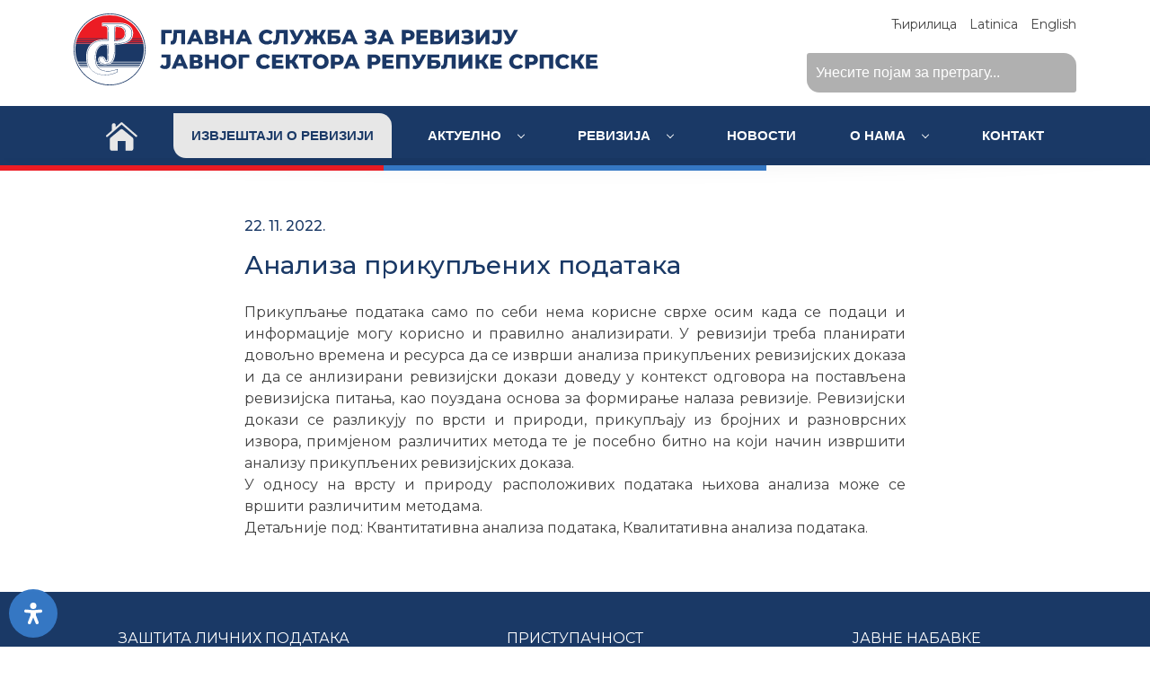

--- FILE ---
content_type: text/html; charset=UTF-8
request_url: https://gsr-rs.org/pojmovnik/analiza-prikupljenih-podataka/
body_size: 16386
content:
<!doctype html>
<html lang="sr-RS">

<head>
    <meta charset="UTF-8">
    <meta name="viewport" content="width=device-width, initial-scale=1">
    <link rel="profile" href="https://gmpg.org/xfn/11">

    <title>Анализа прикупљених података &#8211; ГСРЈС РС</title>
<meta name='robots' content='max-image-preview:large' />
<link rel="alternate" href="https://gsr-rs.org/pojmovnik/analiza-prikupljenih-podataka/" hreflang="sr-RS" />
<link rel="alternate" href="https://gsr-rs.org/srl/pojmovnik/analiza-prikupljenih-podataka-2/" hreflang="sr-LT" />
<link rel='dns-prefetch' href='//cdn.jsdelivr.net' />
<link rel='dns-prefetch' href='//fonts.googleapis.com' />
<link rel="alternate" type="application/rss+xml" title="ГСРЈС РС &raquo; довод" href="https://gsr-rs.org/feed/" />
<link rel="alternate" title="oEmbed (JSON)" type="application/json+oembed" href="https://gsr-rs.org/wp-json/oembed/1.0/embed?url=https%3A%2F%2Fgsr-rs.org%2Fpojmovnik%2Fanaliza-prikupljenih-podataka%2F&#038;lang=sr" />
<link rel="alternate" title="oEmbed (XML)" type="text/xml+oembed" href="https://gsr-rs.org/wp-json/oembed/1.0/embed?url=https%3A%2F%2Fgsr-rs.org%2Fpojmovnik%2Fanaliza-prikupljenih-podataka%2F&#038;format=xml&#038;lang=sr" />
<style id='wp-img-auto-sizes-contain-inline-css'>
img:is([sizes=auto i],[sizes^="auto," i]){contain-intrinsic-size:3000px 1500px}
/*# sourceURL=wp-img-auto-sizes-contain-inline-css */
</style>
<style id='wp-emoji-styles-inline-css'>

	img.wp-smiley, img.emoji {
		display: inline !important;
		border: none !important;
		box-shadow: none !important;
		height: 1em !important;
		width: 1em !important;
		margin: 0 0.07em !important;
		vertical-align: -0.1em !important;
		background: none !important;
		padding: 0 !important;
	}
/*# sourceURL=wp-emoji-styles-inline-css */
</style>
<style id='wp-block-library-inline-css'>
:root{--wp-block-synced-color:#7a00df;--wp-block-synced-color--rgb:122,0,223;--wp-bound-block-color:var(--wp-block-synced-color);--wp-editor-canvas-background:#ddd;--wp-admin-theme-color:#007cba;--wp-admin-theme-color--rgb:0,124,186;--wp-admin-theme-color-darker-10:#006ba1;--wp-admin-theme-color-darker-10--rgb:0,107,160.5;--wp-admin-theme-color-darker-20:#005a87;--wp-admin-theme-color-darker-20--rgb:0,90,135;--wp-admin-border-width-focus:2px}@media (min-resolution:192dpi){:root{--wp-admin-border-width-focus:1.5px}}.wp-element-button{cursor:pointer}:root .has-very-light-gray-background-color{background-color:#eee}:root .has-very-dark-gray-background-color{background-color:#313131}:root .has-very-light-gray-color{color:#eee}:root .has-very-dark-gray-color{color:#313131}:root .has-vivid-green-cyan-to-vivid-cyan-blue-gradient-background{background:linear-gradient(135deg,#00d084,#0693e3)}:root .has-purple-crush-gradient-background{background:linear-gradient(135deg,#34e2e4,#4721fb 50%,#ab1dfe)}:root .has-hazy-dawn-gradient-background{background:linear-gradient(135deg,#faaca8,#dad0ec)}:root .has-subdued-olive-gradient-background{background:linear-gradient(135deg,#fafae1,#67a671)}:root .has-atomic-cream-gradient-background{background:linear-gradient(135deg,#fdd79a,#004a59)}:root .has-nightshade-gradient-background{background:linear-gradient(135deg,#330968,#31cdcf)}:root .has-midnight-gradient-background{background:linear-gradient(135deg,#020381,#2874fc)}:root{--wp--preset--font-size--normal:16px;--wp--preset--font-size--huge:42px}.has-regular-font-size{font-size:1em}.has-larger-font-size{font-size:2.625em}.has-normal-font-size{font-size:var(--wp--preset--font-size--normal)}.has-huge-font-size{font-size:var(--wp--preset--font-size--huge)}.has-text-align-center{text-align:center}.has-text-align-left{text-align:left}.has-text-align-right{text-align:right}.has-fit-text{white-space:nowrap!important}#end-resizable-editor-section{display:none}.aligncenter{clear:both}.items-justified-left{justify-content:flex-start}.items-justified-center{justify-content:center}.items-justified-right{justify-content:flex-end}.items-justified-space-between{justify-content:space-between}.screen-reader-text{border:0;clip-path:inset(50%);height:1px;margin:-1px;overflow:hidden;padding:0;position:absolute;width:1px;word-wrap:normal!important}.screen-reader-text:focus{background-color:#ddd;clip-path:none;color:#444;display:block;font-size:1em;height:auto;left:5px;line-height:normal;padding:15px 23px 14px;text-decoration:none;top:5px;width:auto;z-index:100000}html :where(.has-border-color){border-style:solid}html :where([style*=border-top-color]){border-top-style:solid}html :where([style*=border-right-color]){border-right-style:solid}html :where([style*=border-bottom-color]){border-bottom-style:solid}html :where([style*=border-left-color]){border-left-style:solid}html :where([style*=border-width]){border-style:solid}html :where([style*=border-top-width]){border-top-style:solid}html :where([style*=border-right-width]){border-right-style:solid}html :where([style*=border-bottom-width]){border-bottom-style:solid}html :where([style*=border-left-width]){border-left-style:solid}html :where(img[class*=wp-image-]){height:auto;max-width:100%}:where(figure){margin:0 0 1em}html :where(.is-position-sticky){--wp-admin--admin-bar--position-offset:var(--wp-admin--admin-bar--height,0px)}@media screen and (max-width:600px){html :where(.is-position-sticky){--wp-admin--admin-bar--position-offset:0px}}

/*# sourceURL=wp-block-library-inline-css */
</style><style id='wp-block-paragraph-inline-css'>
.is-small-text{font-size:.875em}.is-regular-text{font-size:1em}.is-large-text{font-size:2.25em}.is-larger-text{font-size:3em}.has-drop-cap:not(:focus):first-letter{float:left;font-size:8.4em;font-style:normal;font-weight:100;line-height:.68;margin:.05em .1em 0 0;text-transform:uppercase}body.rtl .has-drop-cap:not(:focus):first-letter{float:none;margin-left:.1em}p.has-drop-cap.has-background{overflow:hidden}:root :where(p.has-background){padding:1.25em 2.375em}:where(p.has-text-color:not(.has-link-color)) a{color:inherit}p.has-text-align-left[style*="writing-mode:vertical-lr"],p.has-text-align-right[style*="writing-mode:vertical-rl"]{rotate:180deg}
/*# sourceURL=https://gsr-rs.org/wp-includes/blocks/paragraph/style.min.css */
</style>
<style id='global-styles-inline-css'>
:root{--wp--preset--aspect-ratio--square: 1;--wp--preset--aspect-ratio--4-3: 4/3;--wp--preset--aspect-ratio--3-4: 3/4;--wp--preset--aspect-ratio--3-2: 3/2;--wp--preset--aspect-ratio--2-3: 2/3;--wp--preset--aspect-ratio--16-9: 16/9;--wp--preset--aspect-ratio--9-16: 9/16;--wp--preset--color--black: #000000;--wp--preset--color--cyan-bluish-gray: #abb8c3;--wp--preset--color--white: #ffffff;--wp--preset--color--pale-pink: #f78da7;--wp--preset--color--vivid-red: #cf2e2e;--wp--preset--color--luminous-vivid-orange: #ff6900;--wp--preset--color--luminous-vivid-amber: #fcb900;--wp--preset--color--light-green-cyan: #7bdcb5;--wp--preset--color--vivid-green-cyan: #00d084;--wp--preset--color--pale-cyan-blue: #8ed1fc;--wp--preset--color--vivid-cyan-blue: #0693e3;--wp--preset--color--vivid-purple: #9b51e0;--wp--preset--gradient--vivid-cyan-blue-to-vivid-purple: linear-gradient(135deg,rgb(6,147,227) 0%,rgb(155,81,224) 100%);--wp--preset--gradient--light-green-cyan-to-vivid-green-cyan: linear-gradient(135deg,rgb(122,220,180) 0%,rgb(0,208,130) 100%);--wp--preset--gradient--luminous-vivid-amber-to-luminous-vivid-orange: linear-gradient(135deg,rgb(252,185,0) 0%,rgb(255,105,0) 100%);--wp--preset--gradient--luminous-vivid-orange-to-vivid-red: linear-gradient(135deg,rgb(255,105,0) 0%,rgb(207,46,46) 100%);--wp--preset--gradient--very-light-gray-to-cyan-bluish-gray: linear-gradient(135deg,rgb(238,238,238) 0%,rgb(169,184,195) 100%);--wp--preset--gradient--cool-to-warm-spectrum: linear-gradient(135deg,rgb(74,234,220) 0%,rgb(151,120,209) 20%,rgb(207,42,186) 40%,rgb(238,44,130) 60%,rgb(251,105,98) 80%,rgb(254,248,76) 100%);--wp--preset--gradient--blush-light-purple: linear-gradient(135deg,rgb(255,206,236) 0%,rgb(152,150,240) 100%);--wp--preset--gradient--blush-bordeaux: linear-gradient(135deg,rgb(254,205,165) 0%,rgb(254,45,45) 50%,rgb(107,0,62) 100%);--wp--preset--gradient--luminous-dusk: linear-gradient(135deg,rgb(255,203,112) 0%,rgb(199,81,192) 50%,rgb(65,88,208) 100%);--wp--preset--gradient--pale-ocean: linear-gradient(135deg,rgb(255,245,203) 0%,rgb(182,227,212) 50%,rgb(51,167,181) 100%);--wp--preset--gradient--electric-grass: linear-gradient(135deg,rgb(202,248,128) 0%,rgb(113,206,126) 100%);--wp--preset--gradient--midnight: linear-gradient(135deg,rgb(2,3,129) 0%,rgb(40,116,252) 100%);--wp--preset--font-size--small: 13px;--wp--preset--font-size--medium: 20px;--wp--preset--font-size--large: 36px;--wp--preset--font-size--x-large: 42px;--wp--preset--spacing--20: 0.44rem;--wp--preset--spacing--30: 0.67rem;--wp--preset--spacing--40: 1rem;--wp--preset--spacing--50: 1.5rem;--wp--preset--spacing--60: 2.25rem;--wp--preset--spacing--70: 3.38rem;--wp--preset--spacing--80: 5.06rem;--wp--preset--shadow--natural: 6px 6px 9px rgba(0, 0, 0, 0.2);--wp--preset--shadow--deep: 12px 12px 50px rgba(0, 0, 0, 0.4);--wp--preset--shadow--sharp: 6px 6px 0px rgba(0, 0, 0, 0.2);--wp--preset--shadow--outlined: 6px 6px 0px -3px rgb(255, 255, 255), 6px 6px rgb(0, 0, 0);--wp--preset--shadow--crisp: 6px 6px 0px rgb(0, 0, 0);}:where(.is-layout-flex){gap: 0.5em;}:where(.is-layout-grid){gap: 0.5em;}body .is-layout-flex{display: flex;}.is-layout-flex{flex-wrap: wrap;align-items: center;}.is-layout-flex > :is(*, div){margin: 0;}body .is-layout-grid{display: grid;}.is-layout-grid > :is(*, div){margin: 0;}:where(.wp-block-columns.is-layout-flex){gap: 2em;}:where(.wp-block-columns.is-layout-grid){gap: 2em;}:where(.wp-block-post-template.is-layout-flex){gap: 1.25em;}:where(.wp-block-post-template.is-layout-grid){gap: 1.25em;}.has-black-color{color: var(--wp--preset--color--black) !important;}.has-cyan-bluish-gray-color{color: var(--wp--preset--color--cyan-bluish-gray) !important;}.has-white-color{color: var(--wp--preset--color--white) !important;}.has-pale-pink-color{color: var(--wp--preset--color--pale-pink) !important;}.has-vivid-red-color{color: var(--wp--preset--color--vivid-red) !important;}.has-luminous-vivid-orange-color{color: var(--wp--preset--color--luminous-vivid-orange) !important;}.has-luminous-vivid-amber-color{color: var(--wp--preset--color--luminous-vivid-amber) !important;}.has-light-green-cyan-color{color: var(--wp--preset--color--light-green-cyan) !important;}.has-vivid-green-cyan-color{color: var(--wp--preset--color--vivid-green-cyan) !important;}.has-pale-cyan-blue-color{color: var(--wp--preset--color--pale-cyan-blue) !important;}.has-vivid-cyan-blue-color{color: var(--wp--preset--color--vivid-cyan-blue) !important;}.has-vivid-purple-color{color: var(--wp--preset--color--vivid-purple) !important;}.has-black-background-color{background-color: var(--wp--preset--color--black) !important;}.has-cyan-bluish-gray-background-color{background-color: var(--wp--preset--color--cyan-bluish-gray) !important;}.has-white-background-color{background-color: var(--wp--preset--color--white) !important;}.has-pale-pink-background-color{background-color: var(--wp--preset--color--pale-pink) !important;}.has-vivid-red-background-color{background-color: var(--wp--preset--color--vivid-red) !important;}.has-luminous-vivid-orange-background-color{background-color: var(--wp--preset--color--luminous-vivid-orange) !important;}.has-luminous-vivid-amber-background-color{background-color: var(--wp--preset--color--luminous-vivid-amber) !important;}.has-light-green-cyan-background-color{background-color: var(--wp--preset--color--light-green-cyan) !important;}.has-vivid-green-cyan-background-color{background-color: var(--wp--preset--color--vivid-green-cyan) !important;}.has-pale-cyan-blue-background-color{background-color: var(--wp--preset--color--pale-cyan-blue) !important;}.has-vivid-cyan-blue-background-color{background-color: var(--wp--preset--color--vivid-cyan-blue) !important;}.has-vivid-purple-background-color{background-color: var(--wp--preset--color--vivid-purple) !important;}.has-black-border-color{border-color: var(--wp--preset--color--black) !important;}.has-cyan-bluish-gray-border-color{border-color: var(--wp--preset--color--cyan-bluish-gray) !important;}.has-white-border-color{border-color: var(--wp--preset--color--white) !important;}.has-pale-pink-border-color{border-color: var(--wp--preset--color--pale-pink) !important;}.has-vivid-red-border-color{border-color: var(--wp--preset--color--vivid-red) !important;}.has-luminous-vivid-orange-border-color{border-color: var(--wp--preset--color--luminous-vivid-orange) !important;}.has-luminous-vivid-amber-border-color{border-color: var(--wp--preset--color--luminous-vivid-amber) !important;}.has-light-green-cyan-border-color{border-color: var(--wp--preset--color--light-green-cyan) !important;}.has-vivid-green-cyan-border-color{border-color: var(--wp--preset--color--vivid-green-cyan) !important;}.has-pale-cyan-blue-border-color{border-color: var(--wp--preset--color--pale-cyan-blue) !important;}.has-vivid-cyan-blue-border-color{border-color: var(--wp--preset--color--vivid-cyan-blue) !important;}.has-vivid-purple-border-color{border-color: var(--wp--preset--color--vivid-purple) !important;}.has-vivid-cyan-blue-to-vivid-purple-gradient-background{background: var(--wp--preset--gradient--vivid-cyan-blue-to-vivid-purple) !important;}.has-light-green-cyan-to-vivid-green-cyan-gradient-background{background: var(--wp--preset--gradient--light-green-cyan-to-vivid-green-cyan) !important;}.has-luminous-vivid-amber-to-luminous-vivid-orange-gradient-background{background: var(--wp--preset--gradient--luminous-vivid-amber-to-luminous-vivid-orange) !important;}.has-luminous-vivid-orange-to-vivid-red-gradient-background{background: var(--wp--preset--gradient--luminous-vivid-orange-to-vivid-red) !important;}.has-very-light-gray-to-cyan-bluish-gray-gradient-background{background: var(--wp--preset--gradient--very-light-gray-to-cyan-bluish-gray) !important;}.has-cool-to-warm-spectrum-gradient-background{background: var(--wp--preset--gradient--cool-to-warm-spectrum) !important;}.has-blush-light-purple-gradient-background{background: var(--wp--preset--gradient--blush-light-purple) !important;}.has-blush-bordeaux-gradient-background{background: var(--wp--preset--gradient--blush-bordeaux) !important;}.has-luminous-dusk-gradient-background{background: var(--wp--preset--gradient--luminous-dusk) !important;}.has-pale-ocean-gradient-background{background: var(--wp--preset--gradient--pale-ocean) !important;}.has-electric-grass-gradient-background{background: var(--wp--preset--gradient--electric-grass) !important;}.has-midnight-gradient-background{background: var(--wp--preset--gradient--midnight) !important;}.has-small-font-size{font-size: var(--wp--preset--font-size--small) !important;}.has-medium-font-size{font-size: var(--wp--preset--font-size--medium) !important;}.has-large-font-size{font-size: var(--wp--preset--font-size--large) !important;}.has-x-large-font-size{font-size: var(--wp--preset--font-size--x-large) !important;}
/*# sourceURL=global-styles-inline-css */
</style>

<style id='classic-theme-styles-inline-css'>
/*! This file is auto-generated */
.wp-block-button__link{color:#fff;background-color:#32373c;border-radius:9999px;box-shadow:none;text-decoration:none;padding:calc(.667em + 2px) calc(1.333em + 2px);font-size:1.125em}.wp-block-file__button{background:#32373c;color:#fff;text-decoration:none}
/*# sourceURL=/wp-includes/css/classic-themes.min.css */
</style>
<link rel='stylesheet' id='catch-sticky-menu-css' href='https://gsr-rs.org/wp-content/plugins/catch-sticky-menu/public/css/catch-sticky-menu-public.css?ver=1.7.5' media='all' />
<link rel='stylesheet' id='search-filter-plugin-styles-css' href='https://gsr-rs.org/wp-content/plugins/search-filter-pro/public/assets/css/search-filter.min.css?ver=2.5.21' media='all' />
<link rel='stylesheet' id='montserrat-css' href='//fonts.googleapis.com/css2?family=Montserrat%3Awght%40400%3B500%3B800&#038;display=swap&#038;ver=6.9' media='all' />
<link rel='stylesheet' id='bootstrap-css' href='//cdn.jsdelivr.net/npm/bootstrap@5.0.2/dist/css/bootstrap.min.css?ver=6.9' media='all' />
<link rel='stylesheet' id='gsrrs-style-css' href='https://gsr-rs.org/wp-content/themes/gsrrs/style.css?ver=1.0.0' media='all' />
<link rel='stylesheet' id='wp-pagenavi-css' href='https://gsr-rs.org/wp-content/plugins/wp-pagenavi/pagenavi-css.css?ver=2.70' media='all' />
<link rel='stylesheet' id='mdp-readabler-css' href='https://gsr-rs.org/wp-content/plugins/readabler/css/readabler.min.css?ver=2.0.13' media='all' />
<style id='mdp-readabler-inline-css'>

		:root{
			--readabler-overlay: rgba(2, 83, 238, 1);--readabler-bg: rgba(255, 255, 255, 1);--readabler-bg-dark: rgba(54, 120, 196, 1);--readabler-text: rgba(51, 51, 51, 1);--readabler-text-dark: rgba(222, 239, 253, 1);--readabler-color: rgba(54, 120, 196, 1);--readabler-color-dark: rgba(33, 150, 243, 1);--readabler-color-transparent: rgba(54,120,196,.2);--readabler-color-transparent-dark: rgba(33,150,243,.2);--readabler-color-transparent-15: rgba(54,120,196,.15);--readabler-color-transparent-15-dark: rgba(33,150,243,.15);--readabler-color-transparent-25: rgba(54,120,196,.25);--readabler-color-transparent-25-dark: rgba(33,150,243,.25);--readabler-color-transparent-50: rgba(54,120,196,.5);--readabler-color-transparent-50-dark: rgba(33,150,243,.5);--readabler-border-radius: 20px;--readabler-animate: 900ms;--readabler-reading-mask-color: rgba(0, 0, 0, 0.7);--readabler-text-magnifier-bg-color: rgba(54, 120, 196, 1);--readabler-text-magnifier-color: rgba(255, 255, 255, 1);--readabler-text-magnifier-font-size: 36px;--readabler-highlight-titles-style: solid;--readabler-highlight-titles-color: rgba(99, 154, 249, 1);--readabler-highlight-titles-width: 2px;--readabler-highlight-titles-offset: 2px;--readabler-highlight-links-style: solid;--readabler-highlight-links-color: rgba(99, 154, 249, 1);--readabler-highlight-links-width: 2px;--readabler-highlight-links-offset: 2px;--readabler-reading-guide-width: 500px;--readabler-reading-guide-height: 6px;--readabler-reading-guide-bg-color: rgba(54, 120, 196, 1);--readabler-reading-guide-border-color: rgba(54, 120, 196, 1);--readabler-reading-guide-border-width: 2px;--readabler-reading-guide-border-radius: 10px;--readabler-reading-guide-arrow: 10;
		}
		.mdp-readabler-tts {
		
			--readabler-tts-bg: transparent;
			--readabler-tts-color: transparent;
			
		}
        .mdp-readabler-trigger-button-box{
        
            --readabler-btn-margin: 10px;
            --readabler-btn-padding: 15px;
            --readabler-btn-radius: 50px;
            --readabler-btn-color: rgba(255, 255, 255, 1);
            --readabler-btn-color-hover: rgba(255, 255, 255, 1);
            --readabler-btn-bg: rgba(54, 120, 196, 1);
            --readabler-btn-bg-hover: rgba(210, 0, 13, 1);
            --readabler-btn-size: 24px;
            --readabler-btn-delay: 0s;
        
        }
		#mdp-readabler-voice-navigation{
			--readabler-bg: rgba(255, 255, 255, 1);
            --readabler-bg-dark: rgba(54, 120, 196, 1);
            --readabler-text: rgba(51, 51, 51, 1);
            --readabler-text-dark: rgba(222, 239, 253, 1);
            --readabler-color: rgba(54, 120, 196, 1);
            --readabler-color-dark: rgba(33, 150, 243, 1);
            --readabler-color-transparent: rgba(54,120,196,.2);
            --readabler-color-transparent-dark: rgba(33,150,243,.2);
            --readabler-border-radius: 20px;
            --readabler-animate: 900ms;
		}
		
/*# sourceURL=mdp-readabler-inline-css */
</style>
<script src="https://gsr-rs.org/wp-includes/js/jquery/jquery.min.js?ver=3.7.1" id="jquery-core-js"></script>
<script src="https://gsr-rs.org/wp-includes/js/jquery/jquery-migrate.min.js?ver=3.4.1" id="jquery-migrate-js"></script>
<script id="catch-sticky-menu-js-extra">
var sticky_object = {"sticky_desktop_menu_selector":".main-menu-area","sticky_mobile_menu_selector":".main-menu-area","sticky_background_color":"#1a3966","sticky_text_color":"#ffffff","sticky_z_index":"199","sticky_opacity":"1","sticky_desktop_font_size":"","sticky_mobile_font_size":"","enable_only_on_home":"0","status":"0"};
//# sourceURL=catch-sticky-menu-js-extra
</script>
<script src="https://gsr-rs.org/wp-content/plugins/catch-sticky-menu/public/js/catch-sticky-menu-public.js?ver=1.7.5" id="catch-sticky-menu-js"></script>
<script id="search-filter-plugin-build-js-extra">
var SF_LDATA = {"ajax_url":"https://gsr-rs.org/wp-admin/admin-ajax.php","home_url":"https://gsr-rs.org/","extensions":[]};
//# sourceURL=search-filter-plugin-build-js-extra
</script>
<script src="https://gsr-rs.org/wp-content/plugins/search-filter-pro/public/assets/js/search-filter-build.min.js?ver=2.5.21" id="search-filter-plugin-build-js"></script>
<script src="https://gsr-rs.org/wp-content/plugins/search-filter-pro/public/assets/js/chosen.jquery.min.js?ver=2.5.21" id="search-filter-plugin-chosen-js"></script>
<script src="//cdn.jsdelivr.net/npm/bootstrap@5.0.2/dist/js/bootstrap.bundle.min.js?ver=6.9" id="bootstrap-js"></script>
<link rel="https://api.w.org/" href="https://gsr-rs.org/wp-json/" /><link rel="alternate" title="JSON" type="application/json" href="https://gsr-rs.org/wp-json/wp/v2/pojmovnik/6589" /><link rel="EditURI" type="application/rsd+xml" title="RSD" href="https://gsr-rs.org/xmlrpc.php?rsd" />
<meta name="generator" content="WordPress 6.9" />
<link rel="canonical" href="https://gsr-rs.org/pojmovnik/analiza-prikupljenih-podataka/" />
<link rel='shortlink' href='https://gsr-rs.org/?p=6589' />
<link rel="icon" href="https://gsr-rs.org/wp-content/uploads/2022/11/cropped-LOGO-GSR-icon-32x32.png" sizes="32x32" />
<link rel="icon" href="https://gsr-rs.org/wp-content/uploads/2022/11/cropped-LOGO-GSR-icon-192x192.png" sizes="192x192" />
<link rel="apple-touch-icon" href="https://gsr-rs.org/wp-content/uploads/2022/11/cropped-LOGO-GSR-icon-180x180.png" />
<meta name="msapplication-TileImage" content="https://gsr-rs.org/wp-content/uploads/2022/11/cropped-LOGO-GSR-icon-270x270.png" />
	<!-- Google Tag Manager -->
<script>(function(w,d,s,l,i){w[l]=w[l]||[];w[l].push({'gtm.start':
new Date().getTime(),event:'gtm.js'});var f=d.getElementsByTagName(s)[0],
j=d.createElement(s),dl=l!='dataLayer'?'&l='+l:'';j.async=true;j.src=
'https://www.googletagmanager.com/gtm.js?id='+i+dl;f.parentNode.insertBefore(j,f);
})(window,document,'script','dataLayer','GTM-W7C7X97');</script>
<!-- End Google Tag Manager -->

</head>

<body class="wp-singular pojmovnik-template-default single single-pojmovnik postid-6589 wp-theme-gsrrs">
	<!-- Google Tag Manager (noscript) -->
<noscript><iframe src="https://www.googletagmanager.com/ns.html?id=GTM-W7C7X97"
height="0" width="0" style="display:none;visibility:hidden"></iframe></noscript>
<!-- End Google Tag Manager (noscript) -->
        <div id="page" class="site">
        <a class="skip-link screen-reader-text" href="#primary">Skip to content</a>

        <header id="top" class="">
            <div class="logo-area">
                <div class="container">
                    <div class="row">
                        <div class="col-md-7 logo-area-desktop-1">
                            <div class="above-logo-area-language text-center">
                                	<li class="lang-item lang-item-3 lang-item-sr current-lang lang-item-first"><a lang="sr-RS" hreflang="sr-RS" href="https://gsr-rs.org/pojmovnik/analiza-prikupljenih-podataka/" aria-current="true">Ћирилица</a></li>
	<li class="lang-item lang-item-12 lang-item-srl"><a lang="sr-LT" hreflang="sr-LT" href="https://gsr-rs.org/srl/pojmovnik/analiza-prikupljenih-podataka-2/">Latinica</a></li>
	<li class="lang-item lang-item-6 lang-item-en no-translation"><a lang="en-US" hreflang="en-US" href="https://gsr-rs.org/en/supreme-audit-office-of-the-republic-of-srpska/">English</a></li>
                            </div>
                            <a href="https://gsr-rs.org/">

                                <img class="main-logo-img-header" src="https://gsr-rs.org/wp-content/themes/gsrrs/img/revizije-cirilica.svg"
                                    alt="">
                            </a>
                        </div>
                        <div class="col-md-5 logo-area-desktop-2">
                            <div class="above-logo-area-language text-end">
                                	<li class="lang-item lang-item-3 lang-item-sr current-lang lang-item-first"><a lang="sr-RS" hreflang="sr-RS" href="https://gsr-rs.org/pojmovnik/analiza-prikupljenih-podataka/" aria-current="true">Ћирилица</a></li>
	<li class="lang-item lang-item-12 lang-item-srl"><a lang="sr-LT" hreflang="sr-LT" href="https://gsr-rs.org/srl/pojmovnik/analiza-prikupljenih-podataka-2/">Latinica</a></li>
	<li class="lang-item lang-item-6 lang-item-en no-translation"><a lang="en-US" hreflang="en-US" href="https://gsr-rs.org/en/supreme-audit-office-of-the-republic-of-srpska/">English</a></li>
                            </div>
                            <div class="text-end home-search">
                                <form data-sf-form-id='5989' data-is-rtl='0' data-maintain-state='' data-results-url='https://gsr-rs.org/pretraga/' data-ajax-form-url='https://gsr-rs.org/?sfid=5989&amp;sf_action=get_data&amp;sf_data=form' data-display-result-method='shortcode' data-use-history-api='1' data-template-loaded='0' data-lang-code='sr' data-ajax='0' data-init-paged='1' data-auto-update='1' action='https://gsr-rs.org/pretraga/' method='post' class='searchandfilter' id='search-filter-form-5989' autocomplete='off' data-instance-count='1'><ul><li class="sf-field-search" data-sf-field-name="search" data-sf-field-type="search" data-sf-field-input-type="">		<label>
				   <input placeholder="Унесите појам за претрагу..." name="_sf_search[]" class="sf-input-text" type="text" value="" title=""></label>		</li></ul></form>                            </div>

                        </div>
                    </div>
                </div>
            </div>
            <div class="main-menu-area">
                <div class="blue-line-menu"></div>
                <div class="loki-wrapper">
                    <div class="loki-header">
                        <div class="loki-container">
                            <div class="loki-logo">
                                <div class="mobile-home-btn">
                                    <span>
                                        <a href="https://gsr-rs.org/">
                                            <img class="menu-home-icon"
                                                src="https://gsr-rs.org/wp-content/themes/gsrrs/img/house.svg"
                                                alt="">
                                        </a>
                                    </span>
                                </div>
                                <div class="mobile-home-search text-left">
                                    <form data-sf-form-id='5989' data-is-rtl='0' data-maintain-state='' data-results-url='https://gsr-rs.org/pretraga/' data-ajax-form-url='https://gsr-rs.org/?sfid=5989&amp;sf_action=get_data&amp;sf_data=form' data-display-result-method='shortcode' data-use-history-api='1' data-template-loaded='0' data-lang-code='sr' data-ajax='0' data-init-paged='1' data-auto-update='1' action='https://gsr-rs.org/pretraga/' method='post' class='searchandfilter' id='search-filter-form-5989' autocomplete='off' data-instance-count='2'><ul><li class="sf-field-search" data-sf-field-name="search" data-sf-field-type="search" data-sf-field-input-type="">		<label>
				   <input placeholder="Унесите појам за претрагу..." name="_sf_search[]" class="sf-input-text" type="text" value="" title=""></label>		</li></ul></form>                                </div>
                            </div>

                            <input type="checkbox" id="loki-toggle" class="loki-toggle">
                            <label for="loki-toggle"><span></span><span></span><span></span></label>
                            <nav class="loki-menu loki-menu-style-2 loki-submenu-scale" role="navigation">
                                <ul>
                                    <li class="menu-home-icon-li">
                                        <a href="https://gsr-rs.org/">
                                            <img class="menu-home-icon"
                                                src="https://gsr-rs.org/wp-content/themes/gsrrs/img/house.svg"
                                                alt="">
                                        </a>
                                    </li>
                                    <li class="li-menu-rev-btn">
                                        <a class="menu-rev-btn" href="https://gsr-rs.org/revizorski-izvjestaji">
                                            <span>Извјештаји о ревизији</span> </a>
                                    </li>
                                    <li>
                                        <input id="loki-1539847293314" type="checkbox">
                                        <a href="https://gsr-rs.org/godisnji-plan">Актуелно                                            <label for="loki-1539847293314"></label>
                                        </a>
                                        <ul>
                                            <li>
                                                <input id="loki-1664440321222" type="checkbox">
                                                <a href="">
                                                    Регистар препорука                                                    <label for="loki-1664440321222"></label>
                                                </a>
                                                <ul>
                                                    <li>
                                                        <a
                                                            href="https://gsr-rs.org/registar-preporuka-finansijske-revizije">Регистар препорука финансијске ревизије</a>
                                                    </li>
                                                    <li>
                                                        <a
                                                            href="https://gsr-rs.org/registar-preporuka-revizije-ucinka">Регистар препорука ревизије учинка</a>
                                                    </li>
                                                </ul>
                                            </li>
                                            <li>
                                                <input id="loki-1664320321234" type="checkbox">
                                                <a href="">Статистика                                                    <label for="loki-1664320321234"></label>
                                                </a>
                                                <ul>
                                                    <li>
                                                        <a
                                                            href="https://gsr-rs.org/rezultati-finansijske-revizije-2">Резултати финансијске ревизије</a>
                                                    </li>
                                                    <li>
                                                        <a
                                                            href="https://gsr-rs.org/rezultati-revizije-ucinka-2">Резултати ревизије учинка</a>
                                                    </li>
                                                </ul>
                                            </li>
                                            <li>
                                                <a
                                                    href="https://gsr-rs.org/javne-nabavke">Јавне набавке</a>
                                            </li>
                                        </ul>
                                    </li>
                                    <li>
                                        <input id="loki-1539847293315" type="checkbox">
                                        <a href="https://gsr-rs.org/revizija">Ревизија                                            <label for="loki-1539847293315"></label>
                                        </a>
                                        <ul>
                                            <li>
                                                <a
                                                    href="https://gsr-rs.org/godisnji-plan">Годишњи план</a>
                                            </li>
                                            <li>
                                                <a
                                                    href="https://gsr-rs.org/godisnji-izvjestaji">Годишњи извјештаји</a>
                                            </li>
                                            <li>
                                                <a
                                                    href="https://gsr-rs.org/metodologija-rada">Методологија рада</a>
                                            </li>
                                            <li>
                                                <a
                                                    href="https://gsr-rs.org/standardi-revizije">Стандарди ревизије</a>
                                            </li>
                                            <li>
                                                <a
                                                    href="https://gsr-rs.org/finansijska-revizija">Финансијска ревизија</a>
                                            </li>
                                            <li>
                                                <a
                                                    href="https://gsr-rs.org/revizija-ucinka">Ревизија учинка</a>
                                            </li>

                                                                                        <li>
                                                <a
                                                    href="https://gsr-rs.org/leksikon/a/">Појмовник термина</a>
                                            </li>

                                                                                    </ul>
                                    </li>
                                    <li>
                                        <a class=""
                                            href="https://gsr-rs.org/category/novosti/">Новости</a>
                                    </li>
                                    <li>
                                        <input id="loki-1539847293316" type="checkbox">
                                        <a href="https://gsr-rs.org/o-nama">О нама                                            <label for="loki-1539847293316"></label>
                                        </a>
                                        <ul>
                                            <li>
                                                <a href="https://gsr-rs.org/o-nama">О нама                                                </a>
                                            </li>
                                            <li>
                                                <a
                                                    href="https://gsr-rs.org/zakonski-okvir">Законски оквир</a>
                                            </li>
                                            <li>
                                                <a
                                                    href="https://gsr-rs.org/ciljevi-i-zadaci">Циљеви и задаци</a>
                                            </li>
                                            <li>
                                                <a
                                                    href="https://gsr-rs.org/organizacija">Организација</a>
                                            </li>
                                            <li>
                                                <input id="loki-1664440321416" type="checkbox">
                                                <a href="https://gsr-rs.org/upravljanje">Управљање                                                    <label for="loki-1664440321416"></label>
                                                </a>
                                                <ul>
                                                    <li>
                                                        <a
                                                            href="https://gsr-rs.org/glavni-revizor">Главни ревизор</a>
                                                    </li>
                                                    <li>
                                                        <a
                                                            href="https://gsr-rs.org/zamjenik-glavnog-revizora">Замјеник главног ревизора</a>
                                                    </li>
                                                </ul>
                                            </li>

                                            <li>
                                                <a
                                                    href="https://gsr-rs.org/akti-gsrjs">Акти ГСРЈС</a>
                                            </li>
                                            <li>
                                                <a
                                                    href="https://gsr-rs.org/saradnja-u-bih">Сарадња у БиХ</a>
                                            </li>
                                            <li>
                                                <a
                                                    href="https://gsr-rs.org/medjunarodna-saradnja">Међународна сарадња</a>
                                            </li>
                                            <li>
                                                <a
                                                    href="https://gsr-rs.org/istorijat">Историјат</a>
                                            </li>
											                                            <li>
                                                <a
                                                    href="https://gsr-rs.org/wp-content/uploads/2024/12/GSR_monografija.pdf">Монографија</a>
                                            </li>
                                        </ul>
                                    </li>
                                    <li>
                                        <a class=""
                                            href="https://gsr-rs.org/kontakt">Контакт</a>
                                    </li>
                                </ul>
                            </nav>
                        </div>
                        <div class="loki-header-shadow"></div>
                    </div>
                    <div class="loki-header-spacer"></div>
                </div>
                <div class="blue-line-menu"></div>
                <div class="grid-container">
                    <div class="grid-item grid-item-red"></div>
                    <div class="grid-item grid-item-blue"></div>
                    <div class="grid-item grid-item-white"></div>
                </div>
            </div>
        </header><main id="primary" class="site-main">

    
    <section class="post-main container">
        <div class="row">
            <div class="col-md-2"></div>
            <div class="col-md-8">
                <div class="post-img">
                                    </div>
				<div class="main-post-meta">
					<span>22. 11. 2022.</span>
					<h1>Анализа прикупљених података</h1>
				</div>
				<div class="main-post-content mt-4">
					
<p>Прикупљање података само по себи нема корисне сврхе осим када се подаци и информације могу корисно и правилно анализирати. У ревизији треба планирати довољно времена и ресурса да се изврши анализа прикупљених ревизијских доказа и да се анлизирани ревизијски докази доведу у контекст одговора на постављена ревизијска питања, као поуздана основа за формирање налаза ревизије. Ревизијски докази се разликују по врсти и природи, прикупљају из бројних и разноврсних извора, примјеном различитих метода те је посебно битно на који начин извршити анализу прикупљених ревизијских доказа.<br>У односу на врсту и природу расположивих података њихова анализа може се вршити различитим методама.<br>Детаљније под: Квантитативна анализа података, Квалитативна анализа података.</p>
				</div>
            </div>
            <div class="col-md-2"></div>

        </div>
    </section>

    
</main><!-- #main -->


<footer>
    <div class="container">
        <div class="row footer-links">
            <div class="col-md-4 text-center">
                <span>
                    <a href="https://gsr-rs.org/zastita-licnih-podataka">
                        Заштита личних података                    </a>
                </span>
                <span>
                    <a href="https://gsr-rs.org/zastita-autorskih-prava">
                        Заштита ауторских права                    </a>
                </span>
            </div>
            
            <div class="col-md-4 text-center">
                <span>
                    <a href="https://gsr-rs.org/pristupacnost">
                        Приступачност                    </a>
                </span>
                <span>
                    <a href="https://gsr-rs.org/uslovi-koriscenja">
                        Услови коришћења                    </a>
                </span>
            </div>
            <div class="col-md-4 text-center">
                <span>
                    <a href="https://gsr-rs.org/javne-nabavke">
                        Јавне набавке                    </a>
                </span>
                <span>
                    <a href="https://gsr-rs.org/mapa-sajta">
                        Мапа сајта                    </a>
                </span>
            </div>

        </div>
        <div class="row">
            <div class="novosti-hr-divider "></div>
        </div>
        <div class="row">
            <div class="col-md-2"></div>
            <div class="col-md-8">
                <div class="row">
                    <img src="" alt="">
                </div>
            </div>
            <div class="col-md-2"></div>
        </div>
        <div class="row">
            <div class="copyrights">
                <span>Главна служба за ревизију јавног сектора РС &copy; Сва права задржана</span>
            </div>
        </div>
    </div>
</footer>

<a id="back-to-top" href="#top">
    <img src="https://gsr-rs.org/wp-content/themes/gsrrs/img/back-to-top-button-1.svg" alt="">
</a>


</div><!-- #page -->

<script type="speculationrules">
{"prefetch":[{"source":"document","where":{"and":[{"href_matches":"/*"},{"not":{"href_matches":["/wp-*.php","/wp-admin/*","/wp-content/uploads/*","/wp-content/*","/wp-content/plugins/*","/wp-content/themes/gsrrs/*","/*\\?(.+)"]}},{"not":{"selector_matches":"a[rel~=\"nofollow\"]"}},{"not":{"selector_matches":".no-prefetch, .no-prefetch a"}}]},"eagerness":"conservative"}]}
</script>
	    <!-- Start Readabler WordPress Plugin -->
        <div id="mdp-readabler-popup-box" class="mdp-readabler-modal-animation-slide-tr mdp-readabler-modal-fixed  mdp-readabler-modal-shadow " aria-hidden="true" data-nosnippet style="display: none">

            <div id="mdp-readabler-popup" role="dialog" aria-modal="true" data-start="left" aria-labelledby="mdp-readabler-popup-box">
                <div id="mdp-readabler-popup-header">
                    <span class=mdp-readabler-h3>Приступачност</span>
                    <button id="mdp-readabler-popup-close" aria-label="Close Accessibility Panel"></button>
                </div>
                <div id="mdp-readabler-popup-main">
                    
                    <div class="mdp-readabler-subheader">            <span class="mdp-readabler-h4">Режим приступачности</span>
		</div>

		<div id="mdp-readabler-accessibility-profiles-box">        <div id="mdp-readabler-accessibility-profile-epilepsy" class="mdp-readabler-accessibility-profile-item" >
            <div class="mdp-readabler-row">
                <div class="mdp-readabler-switch-box">
                    <label class="mdp-switch" tabindex="0">
	                    Епилепсија - сигуран режим                        <input type="checkbox" name="mdp-readabler-accessibility-profile-epilepsy" value="on" tabindex="-1">
                        <span class="mdp-slider"></span>
                    </label>
                </div>
                <div class="mdp-readabler-title-box">
                    <div class="mdp-readabler-profile-title">Епилепсија - сигуран режим</div>
                    <div class="mdp-readabler-profile-short">Ублажава боје и уклања треперење</div>
                </div>
            </div>
            <div class="mdp-readabler-profile-description">This mode enables people with epilepsy to use the website safely by eliminating the risk of seizures that result from flashing or blinking animations and risky color combinations.</div>
        </div>
                <div id="mdp-readabler-accessibility-profile-cognitive-disability" class="mdp-readabler-accessibility-profile-item" >
            <div class="mdp-readabler-row">
                <div class="mdp-readabler-switch-box">
                    <label class="mdp-switch" tabindex="0">
	                    Режим когнитивног недостатка                        <input type="checkbox" name="mdp-readabler-accessibility-profile-cognitive-disability" value="on" tabindex="-1">
                        <span class="mdp-slider"></span>
                    </label>
                </div>
                <div class="mdp-readabler-title-box">
                    <div class="mdp-readabler-profile-title">Режим когнитивног недостатка</div>
                    <div class="mdp-readabler-profile-short">Помаже при фокусирању на садржај</div>
                </div>
            </div>
            <div class="mdp-readabler-profile-description">This mode provides different assistive options to help users with cognitive impairments such as Dyslexia, Autism, CVA, and others, to focus on the essential elements of the website more easily.</div>
        </div>
                <div id="mdp-readabler-accessibility-profile-adhd-friendly" class="mdp-readabler-accessibility-profile-item" >
            <div class="mdp-readabler-row">
                <div class="mdp-readabler-switch-box">
                    <label class="mdp-switch" tabindex="0">
	                    ADHD режим                        <input type="checkbox" name="mdp-readabler-accessibility-profile-adhd-friendly" value="on" tabindex="-1">
                        <span class="mdp-slider"></span>
                    </label>
                </div>
                <div class="mdp-readabler-title-box">
                    <div class="mdp-readabler-profile-title">ADHD режим</div>
                    <div class="mdp-readabler-profile-short">Побољшава фокус</div>
                </div>
            </div>
            <div class="mdp-readabler-profile-description">This mode helps users with ADHD and Neurodevelopmental disorders to read, browse, and focus on the main website elements more easily while significantly reducing distractions.</div>
        </div>
        </div>
                    
                    <div class="mdp-readabler-subheader">                <span class="mdp-readabler-h4">Читљивост</span>
	        </div><div id="mdp-readabler-readable-experience-box">        <div id="mdp-readabler-action-content-scaling" class="mdp-readabler-action-box mdp-readabler-spinner-box">
            <div class="mdp-readabler-action-box-content">
                <span class="mdp-readabler-title">Скалирање садржаја</span>
            </div>
            <div class="mdp-readabler-input-spinner-box" data-step="5">
                <div class="mdp-readabler-control">
                    <button class="mdp-readabler-plus"
                            tabindex="0"
                            aria-label="Increase Content Size" ></button>
                    <div class="mdp-readabler-value" data-value="0" data-default="Стандардна">Стандардна</div>
                    <button class="mdp-readabler-minus"
                            tabindex="0"
                            aria-label="Decrease Content Size" ></button>
                </div>
            </div>
        </div>
                <div id="mdp-readabler-action-text-magnifier"
             class="mdp-readabler-action-box mdp-readabler-toggle-box"
             tabindex="0"            role="button"
        >
            <div class="mdp-readabler-action-box-content">
                <span class="mdp-readabler-icon"></span>
                <span class="mdp-readabler-title">Повећало за текст</span>
            </div>
        </div>
	            <div id="mdp-readabler-action-highlight-titles"
             class="mdp-readabler-action-box mdp-readabler-toggle-box mdp-hidden"
             tabindex="0"            role="button"
        >
            <div class="mdp-readabler-action-box-content">
                <span class="mdp-readabler-icon"></span>
                <span class="mdp-readabler-title">Highlight Titles</span>
            </div>
        </div>
	            <div id="mdp-readabler-action-highlight-links"
             class="mdp-readabler-action-box mdp-readabler-toggle-box mdp-hidden"
             tabindex="0"            role="button"
        >
            <div class="mdp-readabler-action-box-content">
                <span class="mdp-readabler-icon"></span>
                <span class="mdp-readabler-title">Highlight Links</span>
            </div>
        </div>
	            <div id="mdp-readabler-action-font-sizing" class="mdp-readabler-action-box mdp-readabler-spinner-box">
            <div class="mdp-readabler-action-box-content">
                <span class="mdp-readabler-title">Величина фонта</span>
            </div>
            <div class="mdp-readabler-input-spinner-box" data-step="5">
                <div class="mdp-readabler-control">
                    <button class="mdp-readabler-plus"
                            tabindex="0"
                            aria-label="Increase Величина фонта" ></button>
                    <div class="mdp-readabler-value" data-value="0" data-default="Стандардна">Стандардна</div>
                    <button class="mdp-readabler-minus"
                            tabindex="0"
                            aria-label="Decrease Величина фонта" ></button>
                </div>
            </div>
        </div>
                <div id="mdp-readabler-action-letter-spacing" class="mdp-readabler-action-box mdp-readabler-spinner-box">
            <div class="mdp-readabler-action-box-content">
                <span class="mdp-readabler-title">Размак између слова</span>
            </div>
            <div class="mdp-readabler-input-spinner-box" data-step="5">
                <div class="mdp-readabler-control">
                    <button class="mdp-readabler-plus"
                            tabindex="0"
                            aria-label="Increase Размак између слова" ></button>
                    <div class="mdp-readabler-value" data-value="0" data-default="Стандардна">Стандардна</div>
                    <button class="mdp-readabler-minus"
                            tabindex="0"
                            aria-label="Decrease Размак између слова" ></button>
                </div>
            </div>
        </div>
        </div>
                    <div class="mdp-readabler-subheader">                <span class="mdp-readabler-h4">Визуелни доживљај</span>
		    </div><div id="mdp-readabler-visually-pleasing-experience-box">        <div id="mdp-readabler-action-monochrome"
             class="mdp-readabler-action-box mdp-readabler-toggle-box"
             tabindex="0"            role="button"
        >
            <div class="mdp-readabler-action-box-content">
                <span class="mdp-readabler-icon"></span>
                <span class="mdp-readabler-title">Без боја</span>
            </div>
        </div>
	            <div id="mdp-readabler-action-high-contrast"
             class="mdp-readabler-action-box mdp-readabler-toggle-box"
             tabindex="0"            role="button"
        >
            <div class="mdp-readabler-action-box-content">
                <span class="mdp-readabler-icon"></span>
                <span class="mdp-readabler-title">Контраст</span>
            </div>
        </div>
	            <div id="mdp-readabler-action-high-saturation"
             class="mdp-readabler-action-box mdp-readabler-toggle-box"
             tabindex="0"            role="button"
        >
            <div class="mdp-readabler-action-box-content">
                <span class="mdp-readabler-icon"></span>
                <span class="mdp-readabler-title">Висока засићеност</span>
            </div>
        </div>
	            <div id="mdp-readabler-action-low-saturation"
             class="mdp-readabler-action-box mdp-readabler-toggle-box"
             tabindex="0"            role="button"
        >
            <div class="mdp-readabler-action-box-content">
                <span class="mdp-readabler-icon"></span>
                <span class="mdp-readabler-title">Ниска засићеност</span>
            </div>
        </div>
	    </div>
                    <div class="mdp-readabler-subheader"></div><div id="mdp-readabler-easy-orientation-box">        <div id="mdp-readabler-action-hide-images"
             class="mdp-readabler-action-box mdp-readabler-toggle-box"
             tabindex="0"            role="button"
        >
            <div class="mdp-readabler-action-box-content">
                <span class="mdp-readabler-icon"></span>
                <span class="mdp-readabler-title">Сакриј фотографије</span>
            </div>
        </div>
	            <div id="mdp-readabler-action-hide-emoji"
             class="mdp-readabler-action-box mdp-readabler-toggle-box"
             tabindex="0"            role="button"
        >
            <div class="mdp-readabler-action-box-content">
                <span class="mdp-readabler-icon"></span>
                <span class="mdp-readabler-title">Hide Emoji</span>
            </div>
        </div>
	            <div id="mdp-readabler-action-reading-guide"
             class="mdp-readabler-action-box mdp-readabler-toggle-box"
             tabindex="0"            role="button"
        >
            <div class="mdp-readabler-action-box-content">
                <span class="mdp-readabler-icon"></span>
                <span class="mdp-readabler-title">Водич за читање</span>
            </div>
        </div>
	            <div id="mdp-readabler-action-stop-animations"
             class="mdp-readabler-action-box mdp-readabler-toggle-box mdp-hidden"
             tabindex="0"            role="button"
        >
            <div class="mdp-readabler-action-box-content">
                <span class="mdp-readabler-icon"></span>
                <span class="mdp-readabler-title">Stop Animations</span>
            </div>
        </div>
	            <div id="mdp-readabler-action-reading-mask"
             class="mdp-readabler-action-box mdp-readabler-toggle-box"
             tabindex="0"            role="button"
        >
            <div class="mdp-readabler-action-box-content">
                <span class="mdp-readabler-icon"></span>
                <span class="mdp-readabler-title">Визир за читање</span>
            </div>
        </div>
	            <div id="mdp-readabler-action-big-white-cursor"
             class="mdp-readabler-action-box mdp-readabler-toggle-box"
             tabindex="0"            role="button"
        >
            <div class="mdp-readabler-action-box-content">
                <span class="mdp-readabler-icon"></span>
                <span class="mdp-readabler-title">Велики курсор</span>
            </div>
        </div>
	            <div id="mdp-readabler-action-cognitive-reading"
             class="mdp-readabler-action-box mdp-readabler-toggle-box"
             tabindex="0"            role="button"
        >
            <div class="mdp-readabler-action-box-content">
                <span class="mdp-readabler-icon"></span>
                <span class="mdp-readabler-title">Cognitive Reading</span>
            </div>
        </div>
	            <div id="mdp-readabler-action-voice-navigation"
             class="mdp-readabler-action-box mdp-readabler-toggle-box"
             tabindex="0"            role="button"
        >
            <div class="mdp-readabler-action-box-content">
                <span class="mdp-readabler-icon"></span>
                <span class="mdp-readabler-title">Voice Navigation</span>
            </div>
        </div>
	    </div>
                </div>
                <div id="mdp-readabler-popup-footer">
                                        <button id="mdp-readabler-reset-btn" aria-label="Обриши поставке">
                        <span>Обриши поставке</span>
                    </button>
                    	                                    <button id="mdp-readabler-hide-btn" aria-label="Уклони заувијек" >
                        <span>Уклони заувијек</span>
                    </button>
	                                                    </div>
                            </div>

            
        </div>
        	    <!-- End Readabler WordPress Plugin -->
	            <!-- Start Readabler WordPress Plugin -->
        <div class="mdp-readabler-trigger-button-box bottom-left mdp-entrance-fade mdp-hover-none" data-nosnippet>
            <button  id="mdp-readabler-trigger-button"
                    class="mdp-icon-position-before"
                    aria-label="Open Accessibility Panel"
                    title="Приступачност"
                    data-readabler-trigger="">
	                                <span class="mdp-readabler-trigger-button-icon"><svg role="img" aria-label="Open Accessibility Panel" xmlns="http://www.w3.org/2000/svg" viewBox="0 0 293.05 349.63"><path d="M95.37,51.29a51.23,51.23,0,1,1,51.29,51.16h-.07A51.19,51.19,0,0,1,95.37,51.29ZM293,134.59A25.61,25.61,0,0,0,265.49,111h-.13l-89.64,8c-3.06.28-6.13.42-9.19.42H126.65q-4.59,0-9.16-.41L27.7,111a25.58,25.58,0,0,0-4.23,51l.22,0,72.45,6.56a8.55,8.55,0,0,1,7.77,8.48v19.62a33.82,33.82,0,0,1-2.36,12.45L60.48,313.66a25.61,25.61,0,1,0,46.85,20.71h0l39.14-95.61L186,334.63A25.61,25.61,0,0,0,232.86,314L191.63,209.14a34.14,34.14,0,0,1-2.35-12.44V177.09a8.55,8.55,0,0,1,7.77-8.49l72.33-6.55A25.61,25.61,0,0,0,293,134.59Z" /></svg></span>
	            
	                        </button>
        </div>
        <!-- End Readabler WordPress Plugin -->
        <script src="https://gsr-rs.org/wp-includes/js/jquery/ui/core.min.js?ver=1.13.3" id="jquery-ui-core-js"></script>
<script src="https://gsr-rs.org/wp-includes/js/jquery/ui/datepicker.min.js?ver=1.13.3" id="jquery-ui-datepicker-js"></script>
<script id="jquery-ui-datepicker-js-after">
jQuery(function(jQuery){jQuery.datepicker.setDefaults({"closeText":"\u0417\u0430\u0442\u0432\u043e\u0440\u0438","currentText":"\u0414\u0430\u043d\u0430\u0441","monthNames":["\u0458\u0430\u043d\u0443\u0430\u0440","\u0444\u0435\u0431\u0440\u0443\u0430\u0440","\u043c\u0430\u0440\u0442","\u0430\u043f\u0440\u0438\u043b","\u043c\u0430\u0458","\u0458\u0443\u043d","\u0458\u0443\u043b","\u0430\u0432\u0433\u0443\u0441\u0442","\u0441\u0435\u043f\u0442\u0435\u043c\u0431\u0430\u0440","\u043e\u043a\u0442\u043e\u0431\u0430\u0440","\u043d\u043e\u0432\u0435\u043c\u0431\u0430\u0440","\u0434\u0435\u0446\u0435\u043c\u0431\u0430\u0440"],"monthNamesShort":["\u0458\u0430\u043d","\u0444\u0435\u0431","\u043c\u0430\u0440","\u0430\u043f\u0440","\u043c\u0430\u0458","\u0458\u0443\u043d","\u0458\u0443\u043b","\u0430\u0432\u0433","\u0441\u0435\u043f","\u043e\u043a\u0442","\u043d\u043e\u0432","\u0434\u0435\u0446"],"nextText":"\u0421\u043b\u0435\u0434\u0435\u045b\u0435","prevText":"\u041f\u0440\u0435\u0442\u0445\u043e\u0434\u043d\u043e","dayNames":["\u041d\u0435\u0434\u0435\u0459\u0430","\u041f\u043e\u043d\u0435\u0434\u0435\u0459\u0430\u043a","\u0423\u0442\u043e\u0440\u0430\u043a","C\u0440\u0435\u0434\u0430","\u0427\u0435\u0442\u0432\u0440\u0442\u0430\u043a","\u041f\u0435\u0442\u0430\u043a","\u0421\u0443\u0431\u043e\u0442\u0430"],"dayNamesShort":["\u041d\u0435\u0434","\u041f\u043e\u043d","\u0423\u0442\u043e","\u0421\u0440\u0435","\u0427\u0435\u0442","\u041f\u0435\u0442","\u0421\u0443\u0431"],"dayNamesMin":["\u041d","\u041f","\u0423","\u0421","\u0427","\u041f","\u0421"],"dateFormat":"d. MM yy.","firstDay":1,"isRTL":false});});
//# sourceURL=jquery-ui-datepicker-js-after
</script>
<script src="https://gsr-rs.org/wp-content/themes/gsrrs/js/main.js?ver=1.0.0" id="main-js"></script>
<script src="https://gsr-rs.org/wp-content/themes/gsrrs/js/navigation.js?ver=1.0.0" id="gsrrs-navigation-js"></script>
<script src="https://gsr-rs.org/wp-content/plugins/readabler/js/hotkeys.min.js?ver=2.0.13" id="hotkeys-js"></script>
<script id="mdp-readabler-js-extra">
var mdpReadablerOptions = {"ajaxurl":"https://gsr-rs.org/wp-admin/admin-ajax.php","nonce":"b6b29f86b4","pluginURL":"https://gsr-rs.org/wp-content/plugins/readabler/","postID":"6589","postType":"pojmovnik","translation":{"voiceGuide":"","voiceRecognitionStart":"Say a command...","voiceRecognitionEnd":"Voice recognition has stopped","voiceRecognitionWait":"Wait...","voiceRecognitionLegend":"Voice recognition","voiceRecognitionCommands":"Voice commands","voiceRecognitionHistory":"History","voiceRecognitionClose":"Close and stop voice navigation","voiceRecognitionErrorNoVoice":"Voice recognition has stopped, no voice detected. Click the button to restart recognition.","voiceRecognitionErrorNoNetwork":"Network error. Check is you online and try again.","voiceRecognitionErrorNoMic":"No microphone. Check is your microphone connected and try again.","voiceRecognitionErrorNoPermission":"Permission denied. Check is your microphone connected and try again.","voiceRecognitionErrorNotAllowed":"Microphone access denied. Check is your microphone connected and try again.","voiceRecognitionErrorUnknown":"Voice recognition error. Try again.","voiceRecognitionNumbers":["zero","one","two","three","four","five","six","seven","eight","nine","ten","eleven","twelve","thirteen","fourteen","fifteen","sixteen","seventeen","eighteen","nineteen","twenty","twenty one","twenty two","twenty three","twenty four","twenty five","twenty six","twenty seven","twenty eight","twenty nine","thirty","thirty one","thirty two","thirty three","thirty four","thirty five","thirty six","thirty seven","thirty eight","thirty nine","forty","forty one","forty two","forty three","forty four","forty five","forty six","forty seven","forty eight","forty nine","fifty","fifty one","fifty two","fifty three","fifty four","fifty five","fifty six","fifty seven","fifty eight","fifty nine","sixty","sixty one","sixty two","sixty three","sixty four","sixty five","sixty six","sixty seven","sixty eight","sixty nine","seventy","seventy one","seventy two","seventy three","seventy four","seventy five","seventy six","seventy seven","seventy eight","seventy nine","eighty","eighty one","eighty two","eighty three","eighty four","eighty five","eighty six","eighty seven","eighty eight","eighty nine","ninety","ninety one","ninety two","ninety three","ninety four","ninety five","ninety six","ninety seven","ninety eight","ninety nine","one hundred","one hundred one","one hundred two","one hundred three","one hundred four","one hundred five","one hundred six","one hundred seven","one hundred eight","one hundred nine","one hundred ten","one hundred eleven","one hundred twelve","one hundred thirteen","one hundred fourteen","one hundred fifteen","one hundred sixteen","one hundred seventeen","one hundred eighteen","one hundred nineteen","one hundred twenty","one hundred twenty one","one hundred twenty two","one hundred twenty three","one hundred twenty four","one hundred twenty five","one hundred twenty six","one hundred twenty seven","one hundred twenty eight","one hundred twenty nine","one hundred thirty","one hundred thirty one","one hundred thirty two","one hundred thirty three","one hundred thirty four","one hundred thirty five","one hundred thirty six","one hundred thirty seven","one hundred thirty eight","one hundred thirty nine","one hundred forty","one hundred forty one","one hundred forty two","one hundred forty three","one hundred forty four","one hundred forty five","one hundred forty six","one hundred forty seven","one hundred forty eight","one hundred forty nine","one hundred fifty","one hundred fifty one","one hundred fifty two","one hundred fifty three","one hundred fifty four","one hundred fifty five","one hundred fifty six","one hundred fifty seven","one hundred fifty eight","one hundred fifty nine","one hundred sixty","one hundred sixty one","one hundred sixty two","one hundred sixty three","one hundred sixty four","one hundred sixty five","one hundred sixty six","one hundred sixty seven","one hundred sixty eight","one hundred sixty nine","one hundred seventy","one hundred seventy one","one hundred seventy two","one hundred seventy three","one hundred seventy four","one hundred seventy five","one hundred seventy six","one hundred seventy seven","one hundred seventy eight","one hundred seventy nine","one hundred eighty","one hundred eighty one","one hundred eighty two","one hundred eighty three","one hundred eighty four","one hundred eighty five","one hundred eighty six","one hundred eighty seven","one hundred eighty eight","one hundred eighty nine","one hundred ninety","one hundred ninety one","one hundred ninety two","one hundred ninety three","one hundred ninety four","one hundred ninety five","one hundred ninety six","one hundred ninety seven","one hundred ninety eight","one hundred ninety nine","two hundred"]},"popupPosition":"left","popupOverlay":"","buttons":{"resetButton":true,"hideButton":true},"headers":{"accessibilityProfiles":true,"onlineDictionary":false,"readableExperience":true,"visuallyPleasing":true,"visualAssistance":true,"easyOrientation":false},"onlineDictionary":"","language":"auto","profileEpilepsy":"1","profileVisuallyImpaired":"","profileCognitiveDisability":"1","profileAdhdFriendly":"1","profileBlindUsers":"","contentScaling":"1","readableFont":"","dyslexiaFont":"","highlightTitles":"","highlightLinks":"","textMagnifier":"1","fontSizing":"1","lineHeight":"","letterSpacing":"1","alignCenter":"","alignLeft":"","alignRight":"","darkContrast":"","lightContrast":"","monochrome":"1","highSaturation":"1","highContrast":"1","lowSaturation":"1","textColors":"","titleColors":"","backgroundColors":"","muteSounds":"","hideImages":"1","hideEmoji":"1","virtualKeyboard":"","readingGuide":"1","cognitiveReading":"1","cognitiveReadingFocus":"","cognitiveReadingFixation":"normal","usefulLinks":"","stopAnimations":"","readingMask":"1","highlightHover":"","highlightFocus":"","bigBlackCursor":"","bigWhiteCursor":"1","textToSpeech":"","voiceNavigation":{"help":["help","help_me","show_commands"],"hide_help":["hide_help","hide_commands","hide_commands_list"],"scroll_down":["scroll_down","down","page_down"],"scroll_up":["scroll_up","up","page_up"],"go_to_top":["go_to_top","top","page_top"],"go_to_bottom":["go_to_bottom","bottom","page_bottom"],"tab":["tab","next","next_tab"],"tab_back":["tab_back","previous","previous_tab"],"show_numbers":["show_numbers","display_numbers","enable_numbers"],"number":["click","press","open"],"hide_numbers":["hide_numbers","disable_numbers","remove_numbers"],"clear_input":["clear_input","clear","remove"],"enter":["enter","submit","ok"],"reload":["reload","refresh","update"],"stop":["stop","cancel","stop_listening"],"exit":["exit","quit","close"]},"keyboardNavigation":"","startConfig":["font_sizing"],"startContentScaling":"0","startFontSizing":"0","startLineHeight":"0","startLetterSpacing":"0","ignoreSavedConfig":"off","showOpenButton":"1","buttonPosition":"bottom-left","buttonCaption":"","buttonIcon":"_readabler/readabler.svg","buttonIconPosition":"before","buttonSize":"24","buttonMargin":"10","buttonPadding":"15","buttonBorderRadius":"50","buttonColor":"rgba(255, 255, 255, 1)","buttonColorHover":"rgba(255, 255, 255, 1)","buttonBgcolor":"rgba(54, 120, 196, 1)","buttonBgcolorHover":"rgba(210, 0, 13, 1)","buttonEntranceTimeout":"0","buttonEntranceAnimation":"fade","buttonHoverAnimation":"none","buttonShowAfterScrolling":{"desktop":0,"mobile":0},"popupOverlayColor":"rgba(2, 83, 238, 1)","popupBackgroundColor":"rgba(255, 255, 255, 1)","popupKeyColor":"rgba(54, 120, 196, 1)","popupBorderRadius":"20","popupAnimation":"slide-tr","popupScroll":"","closeAnywhere":"1","popupDraggable":"1","highlightP":"","readAlt":"","hotKeyOpenInterface":"Alt+9","saveConfig":"on","analytics":"off","analyticsSendInterval":"2","analyticsGDPR":"off","statementType":"hide","LEARN_MORE_IN_WIKIPEDIA":"Learn more in Wikipedia","DEFAULT":"\u0421\u0442\u0430\u043d\u0434\u0430\u0440\u0434\u043d\u0430","HOME":"Home","HIDE_ACCESSIBILITY_INTERFACE":"If you choose to hide the accessibility interface, you won't be able to see it anymore, unless you clear clear cookies for this site. Are you sure that you wish to hide the interface?","readingMaskHeight":"100","voiceNavigationAliases":{"help":"Help","help_me":"Help me","show_commands":"Show commands","what_can_i_say":"What can I say","what_can_i_do":"What can I do","what_can_you_do":"What can you do","available_commands":"Available commands","commands_list":"Commands list","hide_help":"Hide help","hide_commands":"Hide commands","hide_commands_list":"Hide commands list","hide_available_commands":"Hide available commands","collapse_commands":"Collapse commands","scroll_down":"Scroll down","down":"Down","page_down":"Page Down","go_down":"Go down","scroll_up":"Scroll up","up":"Up","page_up":"Page Up","go_up":"Go up","go_to_top":"Go to top","top":"Top","page_top":"Page Top","go_to_start":"Go to start","scroll_to_top":"Scroll to top","go_to_bottom":"Go to bottom","bottom":"Bottom","page_bottom":"Page Bottom","go_to_end":"Go to end","scroll_to_bottom":"Scroll to bottom","tab":"Tab","next":"Next","next_tab":"Next Tab","go_to_next":"Go to next","go_to_next_tab":"Go to next tab","tab_back":"Tab back","previous":"Previous","previous_tab":"Previous Tab","go_to_previous":"Go to previous","go_to_previous_tab":"Go to previous tab","show_numbers":"Show numbers","display_numbers":"Display numbers","enable_numbers":"Enable numbers","navigation_numbers":"Navigation numbers","mark_links":"Mark links","number_links":"Number links","click":"Click","press":"Press","open":"Open","go_to":"Go to","go":"Go","select":"Select","hide_numbers":"Hide numbers","disable_numbers":"Disable numbers","remove_numbers":"Remove numbers","hide_mark_links":"Mark links","hide_number_links":"Number links","clear_input":"Clear input","clear":"Clear","remove":"Remove","delete":"Delete","clear_text":"Clear text","clear_search":"Clear search","enter":"Enter","submit":"Submit","ok":"Ok","confirm":"Confirm","accept":"Accept","return":"Return","yes":"Yes","reload":"Reload","refresh":"Refresh","update":"Update","refresh_page":"Refresh page","reload_page":"Reload page","reload_website":"Reload website","refresh_website":"Refresh website","stop":"Stop","cancel":"Cancel","stop_listening":"Stop listening","cancel_listening":"Cancel listening","stop_recording":"Stop recording","stop_voice_navigation":"Stop voice navigation","abort":"Abort","exit":"Exit","quit":"Quit","close":"Close","close_window":"Close window","close_navigation":"Close navigation","close_panel":"Close panel","number":"Number ... "},"voiceNavigationDescription":{"help":"Display a list of available voice commands","hide_help":"Hide a list of available voice commands","scroll_down":"Scroll page down 200 px","scroll_up":"Scroll page down 200 px","go_to_top":"Scroll page to top","go_to_bottom":"Scroll page to bottom","tab":"Move to next interactive element","tab_back":"Move to previous interactive element","show_numbers":"Show numbers for interactive elements","number":"Click on element number...","hide_numbers":"Hide numbers for interactive elements","clear_input":"Clear selected text field","enter":"Click on the selected element","reload":"Reload page","stop":"Stop speech recognition","exit":"Disable voice navigation mode"},"voiceNavigationRerun":"off","scrollDownValue":"200","scrollUpValue":"-200","scrollLeftValue":"-200","scrollRightValue":"200","voiceNavigationVoiceGraph":"on","voiceNavigationInterimResults":"on","voiceNavigationFeedback":"on","voiceNavigationFeedbackOk":["OK","Yes","Done"],"voiceNavigationFeedbackStart":["Start listening","Begin listening","Listening"],"voiceNavigationFeedbackEnd":["End listening","Stop listening","Finish listening"]};
//# sourceURL=mdp-readabler-js-extra
</script>
<script src="https://gsr-rs.org/wp-content/plugins/readabler/js/readabler.min.js?ver=2.0.13" id="mdp-readabler-js"></script>
<noscript>For full functionality of this site it is necessary to enable JavaScript. </noscript><script id="wp-emoji-settings" type="application/json">
{"baseUrl":"https://s.w.org/images/core/emoji/17.0.2/72x72/","ext":".png","svgUrl":"https://s.w.org/images/core/emoji/17.0.2/svg/","svgExt":".svg","source":{"concatemoji":"https://gsr-rs.org/wp-includes/js/wp-emoji-release.min.js?ver=6.9"}}
</script>
<script type="module">
/*! This file is auto-generated */
const a=JSON.parse(document.getElementById("wp-emoji-settings").textContent),o=(window._wpemojiSettings=a,"wpEmojiSettingsSupports"),s=["flag","emoji"];function i(e){try{var t={supportTests:e,timestamp:(new Date).valueOf()};sessionStorage.setItem(o,JSON.stringify(t))}catch(e){}}function c(e,t,n){e.clearRect(0,0,e.canvas.width,e.canvas.height),e.fillText(t,0,0);t=new Uint32Array(e.getImageData(0,0,e.canvas.width,e.canvas.height).data);e.clearRect(0,0,e.canvas.width,e.canvas.height),e.fillText(n,0,0);const a=new Uint32Array(e.getImageData(0,0,e.canvas.width,e.canvas.height).data);return t.every((e,t)=>e===a[t])}function p(e,t){e.clearRect(0,0,e.canvas.width,e.canvas.height),e.fillText(t,0,0);var n=e.getImageData(16,16,1,1);for(let e=0;e<n.data.length;e++)if(0!==n.data[e])return!1;return!0}function u(e,t,n,a){switch(t){case"flag":return n(e,"\ud83c\udff3\ufe0f\u200d\u26a7\ufe0f","\ud83c\udff3\ufe0f\u200b\u26a7\ufe0f")?!1:!n(e,"\ud83c\udde8\ud83c\uddf6","\ud83c\udde8\u200b\ud83c\uddf6")&&!n(e,"\ud83c\udff4\udb40\udc67\udb40\udc62\udb40\udc65\udb40\udc6e\udb40\udc67\udb40\udc7f","\ud83c\udff4\u200b\udb40\udc67\u200b\udb40\udc62\u200b\udb40\udc65\u200b\udb40\udc6e\u200b\udb40\udc67\u200b\udb40\udc7f");case"emoji":return!a(e,"\ud83e\u1fac8")}return!1}function f(e,t,n,a){let r;const o=(r="undefined"!=typeof WorkerGlobalScope&&self instanceof WorkerGlobalScope?new OffscreenCanvas(300,150):document.createElement("canvas")).getContext("2d",{willReadFrequently:!0}),s=(o.textBaseline="top",o.font="600 32px Arial",{});return e.forEach(e=>{s[e]=t(o,e,n,a)}),s}function r(e){var t=document.createElement("script");t.src=e,t.defer=!0,document.head.appendChild(t)}a.supports={everything:!0,everythingExceptFlag:!0},new Promise(t=>{let n=function(){try{var e=JSON.parse(sessionStorage.getItem(o));if("object"==typeof e&&"number"==typeof e.timestamp&&(new Date).valueOf()<e.timestamp+604800&&"object"==typeof e.supportTests)return e.supportTests}catch(e){}return null}();if(!n){if("undefined"!=typeof Worker&&"undefined"!=typeof OffscreenCanvas&&"undefined"!=typeof URL&&URL.createObjectURL&&"undefined"!=typeof Blob)try{var e="postMessage("+f.toString()+"("+[JSON.stringify(s),u.toString(),c.toString(),p.toString()].join(",")+"));",a=new Blob([e],{type:"text/javascript"});const r=new Worker(URL.createObjectURL(a),{name:"wpTestEmojiSupports"});return void(r.onmessage=e=>{i(n=e.data),r.terminate(),t(n)})}catch(e){}i(n=f(s,u,c,p))}t(n)}).then(e=>{for(const n in e)a.supports[n]=e[n],a.supports.everything=a.supports.everything&&a.supports[n],"flag"!==n&&(a.supports.everythingExceptFlag=a.supports.everythingExceptFlag&&a.supports[n]);var t;a.supports.everythingExceptFlag=a.supports.everythingExceptFlag&&!a.supports.flag,a.supports.everything||((t=a.source||{}).concatemoji?r(t.concatemoji):t.wpemoji&&t.twemoji&&(r(t.twemoji),r(t.wpemoji)))});
//# sourceURL=https://gsr-rs.org/wp-includes/js/wp-emoji-loader.min.js
</script>

</body>

</html>